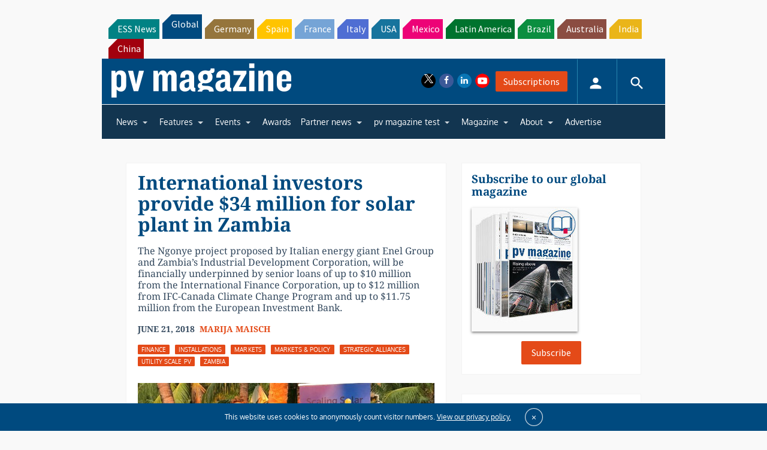

--- FILE ---
content_type: text/html; charset=utf-8
request_url: https://www.google.com/recaptcha/api2/aframe
body_size: 223
content:
<!DOCTYPE HTML><html><head><meta http-equiv="content-type" content="text/html; charset=UTF-8"></head><body><script nonce="6GnW1arOo2dKwp9XP2A-5g">/** Anti-fraud and anti-abuse applications only. See google.com/recaptcha */ try{var clients={'sodar':'https://pagead2.googlesyndication.com/pagead/sodar?'};window.addEventListener("message",function(a){try{if(a.source===window.parent){var b=JSON.parse(a.data);var c=clients[b['id']];if(c){var d=document.createElement('img');d.src=c+b['params']+'&rc='+(localStorage.getItem("rc::a")?sessionStorage.getItem("rc::b"):"");window.document.body.appendChild(d);sessionStorage.setItem("rc::e",parseInt(sessionStorage.getItem("rc::e")||0)+1);localStorage.setItem("rc::h",'1769458318834');}}}catch(b){}});window.parent.postMessage("_grecaptcha_ready", "*");}catch(b){}</script></body></html>